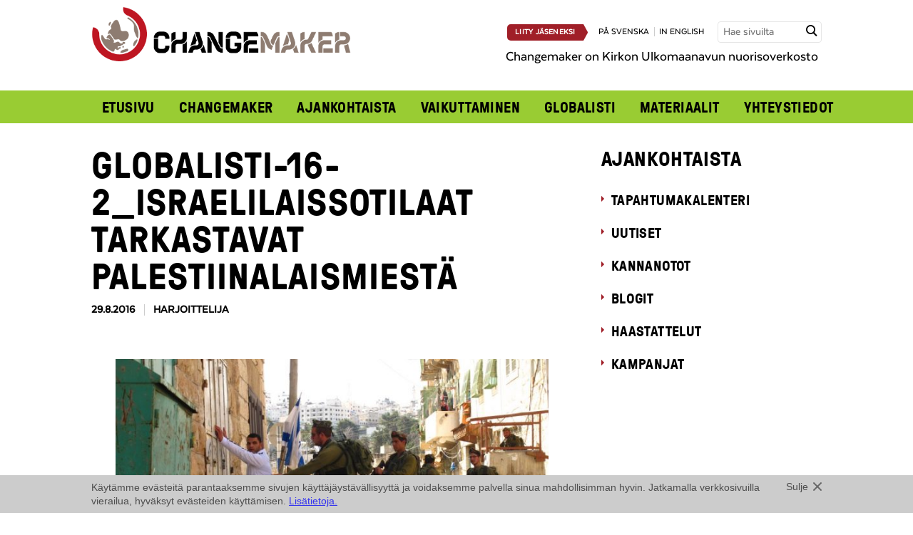

--- FILE ---
content_type: text/html; charset=UTF-8
request_url: https://www.changemaker.fi/ajankohtaista/globalistiartikkeli/muurin-takaa-hebron/globalisti-16-2_israelilaissotilaat-tarkastavat-palestiinalaismiesta/
body_size: 10156
content:

 
<!doctype html>

<!-- HTML5 Boilerplate -->
<!--[if lt IE 7]><html class="no-js lt-ie9 lt-ie8 lt-ie7" lang="fi"> <![endif]-->
<!--[if (IE 7)&!(IEMobile)]><html class="no-js lt-ie9 lt-ie8" lang="fi"><![endif]-->
<!--[if (IE 8)&!(IEMobile)]><html class="no-js lt-ie9" lang="fi"><![endif]-->
<!--[if gt IE 8]><!--> <html class="no-js" lang="fi"><!--<![endif]-->

<head>

<meta charset="UTF-8">

<title>globalisti-16-2_israelilaissotilaat tarkastavat palestiinalaismiestä - Changemaker</title>

<meta name="viewport" content="width=device-width, initial-scale=1.0">


<link rel="stylesheet" href="https://www.changemaker.fi/wp-content/themes/changemaker/assets/css/style.css?ver=2025-05-22">
<!--[if gt IE 8]><!--><link rel="stylesheet" href="https://www.changemaker.fi/wp-content/themes/changemaker/assets/css/icons.css"><!--<![endif]-->

<!--[if lte IE 8]>
<link rel="stylesheet" href="https://www.changemaker.fi/wp-content/themes/changemaker/assets/css/ie.css">
<![endif]-->



<script src="https://www.changemaker.fi/wp-content/themes/changemaker/assets/js/vendor/modernizr-2.5.3-min.js"></script>

<!--[if (lt IE 9) & (!IEMobile)]>
<script src="https://www.changemaker.fi/wp-content/themes/changemaker/assets/js/vendor/ie/nwmatcher-min.js"></script>
<script src="https://www.changemaker.fi/wp-content/themes/changemaker/assets/js/vendor/ie/selectivizr-min.js"></script>
<![endif]-->



<link rel="icon" type="image/png" href="/favicon.png">


<meta name='robots' content='index, follow, max-image-preview:large, max-snippet:-1, max-video-preview:-1' />
<link rel="alternate" hreflang="fi" href="https://www.changemaker.fi/ajankohtaista/globalistiartikkeli/muurin-takaa-hebron/globalisti-16-2_israelilaissotilaat-tarkastavat-palestiinalaismiesta/" />
<link rel="alternate" hreflang="en-us" href="https://www.changemaker.fi/en/globalisti-16-2_israelilaissotilaat-tarkastavat-palestiinalaismiesta/" />
<link rel="alternate" hreflang="sv-se" href="https://www.changemaker.fi/sv/globalisti-16-2_israelilaissotilaat-tarkastavat-palestiinalaismiesta/" />
<link rel="alternate" hreflang="x-default" href="https://www.changemaker.fi/ajankohtaista/globalistiartikkeli/muurin-takaa-hebron/globalisti-16-2_israelilaissotilaat-tarkastavat-palestiinalaismiesta/" />

	<!-- This site is optimized with the Yoast SEO plugin v26.5 - https://yoast.com/wordpress/plugins/seo/ -->
	<link rel="canonical" href="https://www.changemaker.fi/ajankohtaista/globalistiartikkeli/muurin-takaa-hebron/globalisti-16-2_israelilaissotilaat-tarkastavat-palestiinalaismiesta/" />
	<meta property="og:locale" content="fi_FI" />
	<meta property="og:type" content="article" />
	<meta property="og:title" content="globalisti-16-2_israelilaissotilaat tarkastavat palestiinalaismiestä - Changemaker" />
	<meta property="og:url" content="https://www.changemaker.fi/ajankohtaista/globalistiartikkeli/muurin-takaa-hebron/globalisti-16-2_israelilaissotilaat-tarkastavat-palestiinalaismiesta/" />
	<meta property="og:site_name" content="Changemaker" />
	<meta property="article:modified_time" content="2016-08-29T07:23:34+00:00" />
	<meta property="og:image" content="https://www.changemaker.fi/ajankohtaista/globalistiartikkeli/muurin-takaa-hebron/globalisti-16-2_israelilaissotilaat-tarkastavat-palestiinalaismiesta" />
	<meta property="og:image:width" content="1024" />
	<meta property="og:image:height" content="577" />
	<meta property="og:image:type" content="image/jpeg" />
	<script type="application/ld+json" class="yoast-schema-graph">{"@context":"https://schema.org","@graph":[{"@type":"WebPage","@id":"https://www.changemaker.fi/ajankohtaista/globalistiartikkeli/muurin-takaa-hebron/globalisti-16-2_israelilaissotilaat-tarkastavat-palestiinalaismiesta/","url":"https://www.changemaker.fi/ajankohtaista/globalistiartikkeli/muurin-takaa-hebron/globalisti-16-2_israelilaissotilaat-tarkastavat-palestiinalaismiesta/","name":"globalisti-16-2_israelilaissotilaat tarkastavat palestiinalaismiestä - Changemaker","isPartOf":{"@id":"https://www.changemaker.fi/#website"},"primaryImageOfPage":{"@id":"https://www.changemaker.fi/ajankohtaista/globalistiartikkeli/muurin-takaa-hebron/globalisti-16-2_israelilaissotilaat-tarkastavat-palestiinalaismiesta/#primaryimage"},"image":{"@id":"https://www.changemaker.fi/ajankohtaista/globalistiartikkeli/muurin-takaa-hebron/globalisti-16-2_israelilaissotilaat-tarkastavat-palestiinalaismiesta/#primaryimage"},"thumbnailUrl":"https://www.changemaker.fi/wp-content/uploads/globalisti-16-2_israelilaissotilaat-tarkastavat-palestiinalaismiestä.jpg","datePublished":"2016-08-29T07:22:52+00:00","dateModified":"2016-08-29T07:23:34+00:00","breadcrumb":{"@id":"https://www.changemaker.fi/ajankohtaista/globalistiartikkeli/muurin-takaa-hebron/globalisti-16-2_israelilaissotilaat-tarkastavat-palestiinalaismiesta/#breadcrumb"},"inLanguage":"fi","potentialAction":[{"@type":"ReadAction","target":["https://www.changemaker.fi/ajankohtaista/globalistiartikkeli/muurin-takaa-hebron/globalisti-16-2_israelilaissotilaat-tarkastavat-palestiinalaismiesta/"]}]},{"@type":"ImageObject","inLanguage":"fi","@id":"https://www.changemaker.fi/ajankohtaista/globalistiartikkeli/muurin-takaa-hebron/globalisti-16-2_israelilaissotilaat-tarkastavat-palestiinalaismiesta/#primaryimage","url":"https://www.changemaker.fi/wp-content/uploads/globalisti-16-2_israelilaissotilaat-tarkastavat-palestiinalaismiestä.jpg","contentUrl":"https://www.changemaker.fi/wp-content/uploads/globalisti-16-2_israelilaissotilaat-tarkastavat-palestiinalaismiestä.jpg","width":1024,"height":577,"caption":"Israelilaiset tekevät ruumiintarkastusta moskeijaan menevälle palestiinalaismiehelle"},{"@type":"BreadcrumbList","@id":"https://www.changemaker.fi/ajankohtaista/globalistiartikkeli/muurin-takaa-hebron/globalisti-16-2_israelilaissotilaat-tarkastavat-palestiinalaismiesta/#breadcrumb","itemListElement":[{"@type":"ListItem","position":1,"name":"Home","item":"https://www.changemaker.fi/"},{"@type":"ListItem","position":2,"name":"Muurin takaa: Hebron","item":"https://www.changemaker.fi/ajankohtaista/globalistiartikkeli/muurin-takaa-hebron/"},{"@type":"ListItem","position":3,"name":"globalisti-16-2_israelilaissotilaat tarkastavat palestiinalaismiestä"}]},{"@type":"WebSite","@id":"https://www.changemaker.fi/#website","url":"https://www.changemaker.fi/","name":"Changemaker","description":"","potentialAction":[{"@type":"SearchAction","target":{"@type":"EntryPoint","urlTemplate":"https://www.changemaker.fi/?s={search_term_string}"},"query-input":{"@type":"PropertyValueSpecification","valueRequired":true,"valueName":"search_term_string"}}],"inLanguage":"fi"}]}</script>
	<!-- / Yoast SEO plugin. -->


<link rel="alternate" title="oEmbed (JSON)" type="application/json+oembed" href="https://www.changemaker.fi/wp-json/oembed/1.0/embed?url=https%3A%2F%2Fwww.changemaker.fi%2Fajankohtaista%2Fglobalistiartikkeli%2Fmuurin-takaa-hebron%2Fglobalisti-16-2_israelilaissotilaat-tarkastavat-palestiinalaismiesta%2F" />
<link rel="alternate" title="oEmbed (XML)" type="text/xml+oembed" href="https://www.changemaker.fi/wp-json/oembed/1.0/embed?url=https%3A%2F%2Fwww.changemaker.fi%2Fajankohtaista%2Fglobalistiartikkeli%2Fmuurin-takaa-hebron%2Fglobalisti-16-2_israelilaissotilaat-tarkastavat-palestiinalaismiesta%2F&#038;format=xml" />
<style id='wp-img-auto-sizes-contain-inline-css' type='text/css'>
img:is([sizes=auto i],[sizes^="auto," i]){contain-intrinsic-size:3000px 1500px}
/*# sourceURL=wp-img-auto-sizes-contain-inline-css */
</style>
<style id='wp-emoji-styles-inline-css' type='text/css'>

	img.wp-smiley, img.emoji {
		display: inline !important;
		border: none !important;
		box-shadow: none !important;
		height: 1em !important;
		width: 1em !important;
		margin: 0 0.07em !important;
		vertical-align: -0.1em !important;
		background: none !important;
		padding: 0 !important;
	}
/*# sourceURL=wp-emoji-styles-inline-css */
</style>
<link rel='stylesheet' id='wp-block-library-css' href='https://www.changemaker.fi/wp-includes/css/dist/block-library/style.min.css?ver=6.9' type='text/css' media='all' />
<style id='global-styles-inline-css' type='text/css'>
:root{--wp--preset--aspect-ratio--square: 1;--wp--preset--aspect-ratio--4-3: 4/3;--wp--preset--aspect-ratio--3-4: 3/4;--wp--preset--aspect-ratio--3-2: 3/2;--wp--preset--aspect-ratio--2-3: 2/3;--wp--preset--aspect-ratio--16-9: 16/9;--wp--preset--aspect-ratio--9-16: 9/16;--wp--preset--color--black: #000000;--wp--preset--color--cyan-bluish-gray: #abb8c3;--wp--preset--color--white: #ffffff;--wp--preset--color--pale-pink: #f78da7;--wp--preset--color--vivid-red: #cf2e2e;--wp--preset--color--luminous-vivid-orange: #ff6900;--wp--preset--color--luminous-vivid-amber: #fcb900;--wp--preset--color--light-green-cyan: #7bdcb5;--wp--preset--color--vivid-green-cyan: #00d084;--wp--preset--color--pale-cyan-blue: #8ed1fc;--wp--preset--color--vivid-cyan-blue: #0693e3;--wp--preset--color--vivid-purple: #9b51e0;--wp--preset--gradient--vivid-cyan-blue-to-vivid-purple: linear-gradient(135deg,rgb(6,147,227) 0%,rgb(155,81,224) 100%);--wp--preset--gradient--light-green-cyan-to-vivid-green-cyan: linear-gradient(135deg,rgb(122,220,180) 0%,rgb(0,208,130) 100%);--wp--preset--gradient--luminous-vivid-amber-to-luminous-vivid-orange: linear-gradient(135deg,rgb(252,185,0) 0%,rgb(255,105,0) 100%);--wp--preset--gradient--luminous-vivid-orange-to-vivid-red: linear-gradient(135deg,rgb(255,105,0) 0%,rgb(207,46,46) 100%);--wp--preset--gradient--very-light-gray-to-cyan-bluish-gray: linear-gradient(135deg,rgb(238,238,238) 0%,rgb(169,184,195) 100%);--wp--preset--gradient--cool-to-warm-spectrum: linear-gradient(135deg,rgb(74,234,220) 0%,rgb(151,120,209) 20%,rgb(207,42,186) 40%,rgb(238,44,130) 60%,rgb(251,105,98) 80%,rgb(254,248,76) 100%);--wp--preset--gradient--blush-light-purple: linear-gradient(135deg,rgb(255,206,236) 0%,rgb(152,150,240) 100%);--wp--preset--gradient--blush-bordeaux: linear-gradient(135deg,rgb(254,205,165) 0%,rgb(254,45,45) 50%,rgb(107,0,62) 100%);--wp--preset--gradient--luminous-dusk: linear-gradient(135deg,rgb(255,203,112) 0%,rgb(199,81,192) 50%,rgb(65,88,208) 100%);--wp--preset--gradient--pale-ocean: linear-gradient(135deg,rgb(255,245,203) 0%,rgb(182,227,212) 50%,rgb(51,167,181) 100%);--wp--preset--gradient--electric-grass: linear-gradient(135deg,rgb(202,248,128) 0%,rgb(113,206,126) 100%);--wp--preset--gradient--midnight: linear-gradient(135deg,rgb(2,3,129) 0%,rgb(40,116,252) 100%);--wp--preset--font-size--small: 13px;--wp--preset--font-size--medium: 20px;--wp--preset--font-size--large: 36px;--wp--preset--font-size--x-large: 42px;--wp--preset--spacing--20: 0.44rem;--wp--preset--spacing--30: 0.67rem;--wp--preset--spacing--40: 1rem;--wp--preset--spacing--50: 1.5rem;--wp--preset--spacing--60: 2.25rem;--wp--preset--spacing--70: 3.38rem;--wp--preset--spacing--80: 5.06rem;--wp--preset--shadow--natural: 6px 6px 9px rgba(0, 0, 0, 0.2);--wp--preset--shadow--deep: 12px 12px 50px rgba(0, 0, 0, 0.4);--wp--preset--shadow--sharp: 6px 6px 0px rgba(0, 0, 0, 0.2);--wp--preset--shadow--outlined: 6px 6px 0px -3px rgb(255, 255, 255), 6px 6px rgb(0, 0, 0);--wp--preset--shadow--crisp: 6px 6px 0px rgb(0, 0, 0);}:where(.is-layout-flex){gap: 0.5em;}:where(.is-layout-grid){gap: 0.5em;}body .is-layout-flex{display: flex;}.is-layout-flex{flex-wrap: wrap;align-items: center;}.is-layout-flex > :is(*, div){margin: 0;}body .is-layout-grid{display: grid;}.is-layout-grid > :is(*, div){margin: 0;}:where(.wp-block-columns.is-layout-flex){gap: 2em;}:where(.wp-block-columns.is-layout-grid){gap: 2em;}:where(.wp-block-post-template.is-layout-flex){gap: 1.25em;}:where(.wp-block-post-template.is-layout-grid){gap: 1.25em;}.has-black-color{color: var(--wp--preset--color--black) !important;}.has-cyan-bluish-gray-color{color: var(--wp--preset--color--cyan-bluish-gray) !important;}.has-white-color{color: var(--wp--preset--color--white) !important;}.has-pale-pink-color{color: var(--wp--preset--color--pale-pink) !important;}.has-vivid-red-color{color: var(--wp--preset--color--vivid-red) !important;}.has-luminous-vivid-orange-color{color: var(--wp--preset--color--luminous-vivid-orange) !important;}.has-luminous-vivid-amber-color{color: var(--wp--preset--color--luminous-vivid-amber) !important;}.has-light-green-cyan-color{color: var(--wp--preset--color--light-green-cyan) !important;}.has-vivid-green-cyan-color{color: var(--wp--preset--color--vivid-green-cyan) !important;}.has-pale-cyan-blue-color{color: var(--wp--preset--color--pale-cyan-blue) !important;}.has-vivid-cyan-blue-color{color: var(--wp--preset--color--vivid-cyan-blue) !important;}.has-vivid-purple-color{color: var(--wp--preset--color--vivid-purple) !important;}.has-black-background-color{background-color: var(--wp--preset--color--black) !important;}.has-cyan-bluish-gray-background-color{background-color: var(--wp--preset--color--cyan-bluish-gray) !important;}.has-white-background-color{background-color: var(--wp--preset--color--white) !important;}.has-pale-pink-background-color{background-color: var(--wp--preset--color--pale-pink) !important;}.has-vivid-red-background-color{background-color: var(--wp--preset--color--vivid-red) !important;}.has-luminous-vivid-orange-background-color{background-color: var(--wp--preset--color--luminous-vivid-orange) !important;}.has-luminous-vivid-amber-background-color{background-color: var(--wp--preset--color--luminous-vivid-amber) !important;}.has-light-green-cyan-background-color{background-color: var(--wp--preset--color--light-green-cyan) !important;}.has-vivid-green-cyan-background-color{background-color: var(--wp--preset--color--vivid-green-cyan) !important;}.has-pale-cyan-blue-background-color{background-color: var(--wp--preset--color--pale-cyan-blue) !important;}.has-vivid-cyan-blue-background-color{background-color: var(--wp--preset--color--vivid-cyan-blue) !important;}.has-vivid-purple-background-color{background-color: var(--wp--preset--color--vivid-purple) !important;}.has-black-border-color{border-color: var(--wp--preset--color--black) !important;}.has-cyan-bluish-gray-border-color{border-color: var(--wp--preset--color--cyan-bluish-gray) !important;}.has-white-border-color{border-color: var(--wp--preset--color--white) !important;}.has-pale-pink-border-color{border-color: var(--wp--preset--color--pale-pink) !important;}.has-vivid-red-border-color{border-color: var(--wp--preset--color--vivid-red) !important;}.has-luminous-vivid-orange-border-color{border-color: var(--wp--preset--color--luminous-vivid-orange) !important;}.has-luminous-vivid-amber-border-color{border-color: var(--wp--preset--color--luminous-vivid-amber) !important;}.has-light-green-cyan-border-color{border-color: var(--wp--preset--color--light-green-cyan) !important;}.has-vivid-green-cyan-border-color{border-color: var(--wp--preset--color--vivid-green-cyan) !important;}.has-pale-cyan-blue-border-color{border-color: var(--wp--preset--color--pale-cyan-blue) !important;}.has-vivid-cyan-blue-border-color{border-color: var(--wp--preset--color--vivid-cyan-blue) !important;}.has-vivid-purple-border-color{border-color: var(--wp--preset--color--vivid-purple) !important;}.has-vivid-cyan-blue-to-vivid-purple-gradient-background{background: var(--wp--preset--gradient--vivid-cyan-blue-to-vivid-purple) !important;}.has-light-green-cyan-to-vivid-green-cyan-gradient-background{background: var(--wp--preset--gradient--light-green-cyan-to-vivid-green-cyan) !important;}.has-luminous-vivid-amber-to-luminous-vivid-orange-gradient-background{background: var(--wp--preset--gradient--luminous-vivid-amber-to-luminous-vivid-orange) !important;}.has-luminous-vivid-orange-to-vivid-red-gradient-background{background: var(--wp--preset--gradient--luminous-vivid-orange-to-vivid-red) !important;}.has-very-light-gray-to-cyan-bluish-gray-gradient-background{background: var(--wp--preset--gradient--very-light-gray-to-cyan-bluish-gray) !important;}.has-cool-to-warm-spectrum-gradient-background{background: var(--wp--preset--gradient--cool-to-warm-spectrum) !important;}.has-blush-light-purple-gradient-background{background: var(--wp--preset--gradient--blush-light-purple) !important;}.has-blush-bordeaux-gradient-background{background: var(--wp--preset--gradient--blush-bordeaux) !important;}.has-luminous-dusk-gradient-background{background: var(--wp--preset--gradient--luminous-dusk) !important;}.has-pale-ocean-gradient-background{background: var(--wp--preset--gradient--pale-ocean) !important;}.has-electric-grass-gradient-background{background: var(--wp--preset--gradient--electric-grass) !important;}.has-midnight-gradient-background{background: var(--wp--preset--gradient--midnight) !important;}.has-small-font-size{font-size: var(--wp--preset--font-size--small) !important;}.has-medium-font-size{font-size: var(--wp--preset--font-size--medium) !important;}.has-large-font-size{font-size: var(--wp--preset--font-size--large) !important;}.has-x-large-font-size{font-size: var(--wp--preset--font-size--x-large) !important;}
/*# sourceURL=global-styles-inline-css */
</style>

<style id='classic-theme-styles-inline-css' type='text/css'>
/*! This file is auto-generated */
.wp-block-button__link{color:#fff;background-color:#32373c;border-radius:9999px;box-shadow:none;text-decoration:none;padding:calc(.667em + 2px) calc(1.333em + 2px);font-size:1.125em}.wp-block-file__button{background:#32373c;color:#fff;text-decoration:none}
/*# sourceURL=/wp-includes/css/classic-themes.min.css */
</style>
<script type="text/javascript" src="https://www.changemaker.fi/wp-content/plugins/sitepress-multilingual-cms/templates/language-switchers/legacy-dropdown/script.min.js?ver=1" id="wpml-legacy-dropdown-0-js"></script>
<link rel="https://api.w.org/" href="https://www.changemaker.fi/wp-json/" /><link rel="alternate" title="JSON" type="application/json" href="https://www.changemaker.fi/wp-json/wp/v2/media/6931" />
<link rel='shortlink' href='https://www.changemaker.fi/?p=6931' />
<meta name="generator" content="WPML ver:4.8.6 stt:1,18,52;" />


</head>


<body class="attachment wp-singular attachment-template-default single single-attachment postid-6931 attachmentid-6931 attachment-jpeg wp-theme-changemaker">

<script>(function() {
  var _fbq = window._fbq || (window._fbq = []);
  if (!_fbq.loaded) {
    var fbds = document.createElement('script');
    fbds.async = true;
    fbds.src = '//connect.facebook.net/en_US/fbds.js';
    var s = document.getElementsByTagName('script')[0];
    s.parentNode.insertBefore(fbds, s);
    _fbq.loaded = true;
  }
  _fbq.push(['addPixelId', '443578109116602']);
})();
window._fbq = window._fbq || [];
window._fbq.push(['track', 'PixelInitialized', {}]);
</script>
<noscript><img height="1" width="1" alt="FB" style="display:none" src="https://www.facebook.com/tr?id=443578109116602&amp;ev=PixelInitialized" /></noscript>

<!-- Facebook Pixel Code -->
<script>
!function(f,b,e,v,n,t,s)
{if(f.fbq)return;n=f.fbq=function()
{n.callMethod? n.callMethod.apply(n,arguments):n.queue.push(arguments)}
;
if(!f._fbq)f._fbq=n;n.push=n;n.loaded=!0;n.version='2.0';
n.queue=[];t=b.createElement(e);t.async=!0;
t.src=v;s=b.getElementsByTagName(e)[0];
s.parentNode.insertBefore(t,s)}(window,document,'script',
'https://connect.facebook.net/en_US/fbevents.js');
fbq('init', '1833452783599667'); 
fbq('track', 'PageView');
</script>
<noscript>
<img height="1" alt="" width="1" src="https://www.facebook.com/tr?id=1833452783599667&ev=PageView&noscript=1"/>
</noscript>
<!-- End Facebook Pixel Code -->

<div id="fb-root"></div>
<script>(function(d, s, id) {
  var js, fjs = d.getElementsByTagName(s)[0];
  if (d.getElementById(id)) return;
  js = d.createElement(s); js.id = id;
  js.src = "//connect.facebook.net/fi_FI/all.js#xfbml=1";
  fjs.parentNode.insertBefore(js, fjs);
}(document, 'script', 'facebook-jssdk'));</script>

<div class="l-wrap">
    <header class="header-wrap" role="banner">
        
<div id="header-wrap" class="l-constrained header-wrap-inner not-frontpage">
	<div class="header-top" id="header-top">
		<div class="header-top__left">
			<a href="https://www.changemaker.fi"><img src="https://www.changemaker.fi/wp-content/uploads/Changemaker_logo.png" alt="Changemaker" /></a>
		</div>
		
		<div class="header-top__right">
			<span class="uppercase lang-nav">
								<a href="https://www.changemaker.fi/changemaker/liity-jaseneksi/" class="button button--primary button--medium button--medium-arrow button--join">Liity jäseneksi</a>
								<a href="https://www.changemaker.fi/sv/globalisti-16-2_israelilaissotilaat-tarkastavat-palestiinalaismiesta/">på svenska</a><a href="https://www.changemaker.fi/en/globalisti-16-2_israelilaissotilaat-tarkastavat-palestiinalaismiesta/">in english</a>			</span>
			<form method="get" class="searchform" action="https://www.changemaker.fi/">
	<label for="search" class="hidden">Hae sivuilta</label>
    <input id="search" class="input--search field" type="text" name="s" placeholder="Hae sivuilta" title="Hae sivuilta" />
    <input type="submit" class="submit hidden" name="submit" value="Hae sivuilta" />
    <span class="input-button"><span class="icon-search"></span></span>
</form>
						<p class="header__frontpage-description">Changemaker on Kirkon Ulkomaanavun nuorisoverkosto</p>
		</div>	
		
		<nav role="navigation" id="main-nav">
			<a href="#" id="main-nav-open" aria-label="Avaa menu" class="icon-menu"></a>
			<ul id="menu-main" class="nav nav-row"><li id="menu-item-485" class="menu-item menu-item-type-post_type menu-item-object-page menu-item-home menu-item-485"><a href="https://www.changemaker.fi/">Etusivu</a></li>
<li id="menu-item-1104" class="menu-item menu-item-type-post_type menu-item-object-page menu-item-has-children menu-item-1104"><a href="https://www.changemaker.fi/changemaker/">Changemaker</a>
<ul class="sub-menu">
	<li id="menu-item-488" class="menu-item menu-item-type-post_type menu-item-object-page menu-item-488"><a href="https://www.changemaker.fi/changemaker/mukaan-toimintaan/">Mukaan toimintaan</a></li>
	<li id="menu-item-16866" class="menu-item menu-item-type-post_type menu-item-object-page menu-item-16866"><a href="https://www.changemaker.fi/changemaker/jasenille/">Jäsenille</a></li>
	<li id="menu-item-489" class="menu-item menu-item-type-post_type menu-item-object-page menu-item-489"><a href="https://www.changemaker.fi/changemaker/liity-jaseneksi/">Liity jäseneksi</a></li>
	<li id="menu-item-490" class="menu-item menu-item-type-post_type menu-item-object-page menu-item-490"><a href="https://www.changemaker.fi/changemaker/sahkopostilistat/">Uutiskirje ja sähköpostilistat</a></li>
	<li id="menu-item-17584" class="menu-item menu-item-type-post_type menu-item-object-page menu-item-17584"><a href="https://www.changemaker.fi/changemaker/changementor/">Changementor</a></li>
</ul>
</li>
<li id="menu-item-501" class="menu-item menu-item-type-post_type menu-item-object-page current_page_parent menu-item-has-children menu-item-501"><a href="https://www.changemaker.fi/ajankohtaista/">Ajankohtaista</a>
<ul class="sub-menu">
	<li id="menu-item-507" class="menu-item menu-item-type-post_type menu-item-object-page menu-item-507"><a href="https://www.changemaker.fi/ajankohtaista/tapahtumakalenteri/">Tapahtumakalenteri</a></li>
	<li id="menu-item-503" class="menu-item menu-item-type-post_type menu-item-object-page menu-item-503"><a href="https://www.changemaker.fi/ajankohtaista/uutiset/">Uutiset</a></li>
	<li id="menu-item-506" class="menu-item menu-item-type-post_type menu-item-object-page menu-item-506"><a href="https://www.changemaker.fi/ajankohtaista/kannanotot/">Kannanotot</a></li>
	<li id="menu-item-504" class="menu-item menu-item-type-post_type menu-item-object-page menu-item-504"><a href="https://www.changemaker.fi/ajankohtaista/blogit/">Blogit</a></li>
	<li id="menu-item-505" class="menu-item menu-item-type-post_type menu-item-object-page menu-item-505"><a href="https://www.changemaker.fi/ajankohtaista/haastattelut/">Haastattelut</a></li>
	<li id="menu-item-502" class="menu-item menu-item-type-post_type menu-item-object-page menu-item-502"><a href="https://www.changemaker.fi/?page_id=380">Kuva-arkisto</a></li>
</ul>
</li>
<li id="menu-item-20581" class="menu-item menu-item-type-post_type menu-item-object-page menu-item-has-children menu-item-20581"><a href="https://www.changemaker.fi/vaikuttaminen/">Vaikuttaminen</a>
<ul class="sub-menu">
	<li id="menu-item-16871" class="menu-item menu-item-type-post_type menu-item-object-page menu-item-16871"><a href="https://www.changemaker.fi/ajankohtaista/kampanjat/">Aiemmat kampanjat</a></li>
</ul>
</li>
<li id="menu-item-499" class="menu-item menu-item-type-post_type menu-item-object-page menu-item-has-children menu-item-499"><a href="https://www.changemaker.fi/globalisti/">Globalisti</a>
<ul class="sub-menu">
	<li id="menu-item-16881" class="menu-item menu-item-type-post_type menu-item-object-page menu-item-16881"><a href="https://www.changemaker.fi/globalisti/globalistit/">Globalisti-lehdet</a></li>
	<li id="menu-item-6025" class="menu-item menu-item-type-post_type menu-item-object-page menu-item-6025"><a href="https://www.changemaker.fi/globalisti/globalistiartikkelit/">Juttuja Globalistista</a></li>
</ul>
</li>
<li id="menu-item-508" class="menu-item menu-item-type-post_type menu-item-object-page menu-item-has-children menu-item-508"><a href="https://www.changemaker.fi/materiaalit/">Materiaalit</a>
<ul class="sub-menu">
	<li id="menu-item-5439" class="menu-item menu-item-type-post_type menu-item-object-page menu-item-5439"><a href="https://www.changemaker.fi/materiaalit/changemakerin-logot-ja-kuvat/">Logot ja kuvat</a></li>
	<li id="menu-item-1105" class="menu-item menu-item-type-post_type menu-item-object-page menu-item-1105"><a href="https://www.changemaker.fi/materiaalit/asiakirjat/">Asiakirjat</a></li>
</ul>
</li>
<li id="menu-item-511" class="menu-item menu-item-type-post_type menu-item-object-page menu-item-511"><a href="https://www.changemaker.fi/yhteystiedot/">Yhteystiedot</a></li>
</ul>		</nav><!-- end generic navi -->
		
	</div>
	
	<div class="header-bottom">
			</div>

</div><!-- end content -->

<script>
	// main nagivation toggle
	var mainNav = document.getElementById('main-nav');
	var mainNavToggle = document.getElementById('main-nav-open');
	var headerWrap = document.getElementById('header-wrap');
    

	if (mainNavToggle.addEventListener) {
		mainNavToggle.addEventListener('click', toggleMainMenu, false);
	}
	
	function toggleMainMenu() {
		if ( !mainNav.className.match(/(?:^|\s)nav-open(?!\S)/) ) {
			mainNav.className = 'nav-open';
			headerWrap.className += ' header-top--open';
		} else {
			mainNav.className = '';
			headerWrap.className = headerWrap.className.replace(/\bheader-top--open\b/,'');
		}
	}
	
	// subnavigation toggle
	if ( document.getElementsByClassName ) {
		var itemsWithSubmenu = document.getElementsByClassName('menu-item-has-children');
		
		for (var i=0; i<itemsWithSubmenu.length; i++) {
			itemsWithSubmenu[i].addEventListener('click', function(e) {
				if (e.target === this) {
					toggleSubMenu(this);
				}
			}, false);
		}
	}
	
	function toggleSubMenu(item) {
		if ( !item.className.match(/(?:^|\s)nav-open(?!\S)/) ) {
			item.className += ' nav-open';
			item.className = item.className.replace(/\bnav-closed\b/,'');
		} else {
			item.className += ' nav-closed';
			item.className = item.className.replace(/\bnav-open\b/,'');
		}
	}
</script>
    </header><!-- end banner -->
    
    
	<div class="l-constrained">

		<div role="main" class="l-main l-include-sidebar">
		
						
				    

					<article class="post-6931 attachment type-attachment status-inherit hentry">					
						<h1>globalisti-16-2_israelilaissotilaat tarkastavat palestiinalaismiestä</h1>
						<div class="post-info">
															<time datetime="2016-08-29T10:22:52+03:00">29.8.2016</time>
								Harjoittelija													
						</div>
						
																	
						<div class="article-container">				            
				            <p class="attachment"><a href='https://www.changemaker.fi/wp-content/uploads/globalisti-16-2_israelilaissotilaat-tarkastavat-palestiinalaismiestä.jpg'><img fetchpriority="high" decoding="async" width="675" height="380" src="https://www.changemaker.fi/wp-content/uploads/globalisti-16-2_israelilaissotilaat-tarkastavat-palestiinalaismiestä-675x380.jpg" class="attachment-medium size-medium" alt="Israelilaiset tekevät ruumiintarkastusta moskeijaan menevälle palestiinalaismiehelle" srcset="https://www.changemaker.fi/wp-content/uploads/globalisti-16-2_israelilaissotilaat-tarkastavat-palestiinalaismiestä-675x380.jpg 675w, https://www.changemaker.fi/wp-content/uploads/globalisti-16-2_israelilaissotilaat-tarkastavat-palestiinalaismiestä-238x134.jpg 238w, https://www.changemaker.fi/wp-content/uploads/globalisti-16-2_israelilaissotilaat-tarkastavat-palestiinalaismiestä-768x433.jpg 768w, https://www.changemaker.fi/wp-content/uploads/globalisti-16-2_israelilaissotilaat-tarkastavat-palestiinalaismiestä.jpg 1024w, https://www.changemaker.fi/wp-content/uploads/globalisti-16-2_israelilaissotilaat-tarkastavat-palestiinalaismiestä-360x203.jpg 360w" sizes="(max-width: 675px) 100vw, 675px" /></a></p>
				            
				            				            
						</div>
						
						
<div class="top-margin-small bottom-margin">
		<div class="fb-share-button" data-href="https://www.changemaker.fi/ajankohtaista/globalistiartikkeli/muurin-takaa-hebron/globalisti-16-2_israelilaissotilaat-tarkastavat-palestiinalaismiesta/" data-layout="button_count"></div>
	    	
    <a href="https://twitter.com/share" class="twitter-share-button" data-url="https://www.changemaker.fi/ajankohtaista/globalistiartikkeli/muurin-takaa-hebron/globalisti-16-2_israelilaissotilaat-tarkastavat-palestiinalaismiesta/" data-lang="fi" data-text="globalisti-16-2_israelilaissotilaat tarkastavat palestiinalaismiestä">Twiittaa</a>
	    		
	<script>!function(d,s,id){var js,fjs=d.getElementsByTagName(s)[0],p=/^http:/.test(d.location)?'http':'https';if(!d.getElementById(id)){js=d.createElement(s);js.id=id;js.src=p+'://platform.twitter.com/widgets.js';fjs.parentNode.insertBefore(js,fjs);}}(document, 'script', 'twitter-wjs');</script>
</div>					
					</article>
		
								
					
		</div><!-- end main -->

		<nav class="l-complementary">
			
    <h2><a href="https://www.changemaker.fi/ajankohtaista/">Ajankohtaista</a></h2>

    <ul id="nav_sub" class="nav nav-arrow nav-vertical">
        <li class='list-mainitem'><a href='/ajankohtaista/tapahtumakalenteri'>Tapahtumakalenteri</a></li><li class='list-mainitem'><a href='/ajankohtaista/uutiset'>Uutiset</a></li><li class='list-mainitem'><a href='/ajankohtaista/kannanotot'>Kannanotot</a></li><li class='list-mainitem'><a href='/ajankohtaista/blogit'>Blogit</a></li><li class='list-mainitem'><a href='/ajankohtaista/haastattelut'>Haastattelut</a></li><li class='list-mainitem'><a href='/ajankohtaista/kampanjat'>Kampanjat</a></li>
    </ul>




<script>
// vertical subnavigation if not a legacy browser
if ( document.getElementsByClassName ) {
	var itemsWithSubmenu = document.getElementsByClassName('list-subitem');
	var activeArticle = document.querySelector('.list-article.active');
	var activeYear = document.querySelector('.list-subitem.active');
	
	// check where we are (list or single page or yearly archive and do we have months in the nav or not)
	if (activeArticle) {
		var activeMonth = activeArticle.parentNode.parentNode;
		if (activeMonth.className.match(/(?:^|\s)list-month(?!\S)/) ) {
			activeYear = activeMonth.parentNode.parentNode;
		} else {
			activeYear = '';
		}
	} else {
		var activeMonth = '';
	}

	// loop through items with sub items
	for (var i=0; i<itemsWithSubmenu.length; i++) {
		var curItem = itemsWithSubmenu[i];
			
		// close inactive ones
		if (curItem != activeMonth && curItem != activeYear) {
			curItem.className += ' nav-closed';
		}
		
		// add event listener
		curItem.addEventListener('click', function(e) {
			// let's only toggle the one that's clicked
			
			// click on li
			if (this == e.target) {
				toggleVerticalSubMenu(e.target);
			
			// click on li's child node
			} else if (this == e.target.parentNode) {
				toggleVerticalSubMenu(e.target.parentNode);
			}
			
		}, false);
	}
}

// nav toggle
function toggleVerticalSubMenu(item) {
	// close
	if ( !item.className.match(/(?:^|\s)nav-closed(?!\S)/) ) {
		item.className += ' nav-closed';
		item.className = item.className.replace(/\bnav-open\b/,'');
	
	// open
	} else {
		item.className += ' nav-open';
		item.className = item.className.replace(/\bnav-closed\b/,'');
	}
}
</script>
		</nav><!-- end complementary -->
			
	</div><!-- end content -->


<footer role="contentinfo" class="footer-wrap">
    <div class="l-constrained">

        <div class="brand-kua">
            <a href="https://www.kirkonulkomaanapu.fi/"><img src="https://www.changemaker.fi/wp-content/themes/changemaker/assets/img/logo-kua-fi-inverse.svg" alt="Kirkon ulkomaanapu" /></a>
        </div>
        <ul>

	        	            	                <li>	
	                ©2004-2020 Changemaker Finland	                </li>
	            	                <li>	
	                Eteläranta 8 / PL 210, 00131 Helsinki	                </li>
	            	        			<li>
								  <a href="https://www.kirkonulkomaanapu.fi/yksityisyydensuoja/">Tietosuojaseloste</a>
															</li>
	                                <li>
                          <a href="https://www.changemaker.fi/saavutettavuusseloste/">Saavutettavuusseloste</a>
                        </li>
			        </ul>
    </div>
</footer>

</div><!--end wrap -->

<script type="speculationrules">
{"prefetch":[{"source":"document","where":{"and":[{"href_matches":"/*"},{"not":{"href_matches":["/wp-*.php","/wp-admin/*","/wp-content/uploads/*","/wp-content/*","/wp-content/plugins/*","/wp-content/themes/changemaker/*","/*\\?(.+)"]}},{"not":{"selector_matches":"a[rel~=\"nofollow\"]"}},{"not":{"selector_matches":".no-prefetch, .no-prefetch a"}}]},"eagerness":"conservative"}]}
</script>
<script type="text/javascript" src="https://www.changemaker.fi/wp-content/themes/changemaker/assets/js/vendor/jquery-1.10.2.min.js?ver=6.9" id="jquery-js"></script>
<script type="text/javascript" src="https://www.changemaker.fi/wp-content/themes/changemaker/assets/js/vendor/what-input.min.js?ver=6.9" id="what-input-js"></script>
<script id="wp-emoji-settings" type="application/json">
{"baseUrl":"https://s.w.org/images/core/emoji/17.0.2/72x72/","ext":".png","svgUrl":"https://s.w.org/images/core/emoji/17.0.2/svg/","svgExt":".svg","source":{"concatemoji":"https://www.changemaker.fi/wp-includes/js/wp-emoji-release.min.js?ver=6.9"}}
</script>
<script type="module">
/* <![CDATA[ */
/*! This file is auto-generated */
const a=JSON.parse(document.getElementById("wp-emoji-settings").textContent),o=(window._wpemojiSettings=a,"wpEmojiSettingsSupports"),s=["flag","emoji"];function i(e){try{var t={supportTests:e,timestamp:(new Date).valueOf()};sessionStorage.setItem(o,JSON.stringify(t))}catch(e){}}function c(e,t,n){e.clearRect(0,0,e.canvas.width,e.canvas.height),e.fillText(t,0,0);t=new Uint32Array(e.getImageData(0,0,e.canvas.width,e.canvas.height).data);e.clearRect(0,0,e.canvas.width,e.canvas.height),e.fillText(n,0,0);const a=new Uint32Array(e.getImageData(0,0,e.canvas.width,e.canvas.height).data);return t.every((e,t)=>e===a[t])}function p(e,t){e.clearRect(0,0,e.canvas.width,e.canvas.height),e.fillText(t,0,0);var n=e.getImageData(16,16,1,1);for(let e=0;e<n.data.length;e++)if(0!==n.data[e])return!1;return!0}function u(e,t,n,a){switch(t){case"flag":return n(e,"\ud83c\udff3\ufe0f\u200d\u26a7\ufe0f","\ud83c\udff3\ufe0f\u200b\u26a7\ufe0f")?!1:!n(e,"\ud83c\udde8\ud83c\uddf6","\ud83c\udde8\u200b\ud83c\uddf6")&&!n(e,"\ud83c\udff4\udb40\udc67\udb40\udc62\udb40\udc65\udb40\udc6e\udb40\udc67\udb40\udc7f","\ud83c\udff4\u200b\udb40\udc67\u200b\udb40\udc62\u200b\udb40\udc65\u200b\udb40\udc6e\u200b\udb40\udc67\u200b\udb40\udc7f");case"emoji":return!a(e,"\ud83e\u1fac8")}return!1}function f(e,t,n,a){let r;const o=(r="undefined"!=typeof WorkerGlobalScope&&self instanceof WorkerGlobalScope?new OffscreenCanvas(300,150):document.createElement("canvas")).getContext("2d",{willReadFrequently:!0}),s=(o.textBaseline="top",o.font="600 32px Arial",{});return e.forEach(e=>{s[e]=t(o,e,n,a)}),s}function r(e){var t=document.createElement("script");t.src=e,t.defer=!0,document.head.appendChild(t)}a.supports={everything:!0,everythingExceptFlag:!0},new Promise(t=>{let n=function(){try{var e=JSON.parse(sessionStorage.getItem(o));if("object"==typeof e&&"number"==typeof e.timestamp&&(new Date).valueOf()<e.timestamp+604800&&"object"==typeof e.supportTests)return e.supportTests}catch(e){}return null}();if(!n){if("undefined"!=typeof Worker&&"undefined"!=typeof OffscreenCanvas&&"undefined"!=typeof URL&&URL.createObjectURL&&"undefined"!=typeof Blob)try{var e="postMessage("+f.toString()+"("+[JSON.stringify(s),u.toString(),c.toString(),p.toString()].join(",")+"));",a=new Blob([e],{type:"text/javascript"});const r=new Worker(URL.createObjectURL(a),{name:"wpTestEmojiSupports"});return void(r.onmessage=e=>{i(n=e.data),r.terminate(),t(n)})}catch(e){}i(n=f(s,u,c,p))}t(n)}).then(e=>{for(const n in e)a.supports[n]=e[n],a.supports.everything=a.supports.everything&&a.supports[n],"flag"!==n&&(a.supports.everythingExceptFlag=a.supports.everythingExceptFlag&&a.supports[n]);var t;a.supports.everythingExceptFlag=a.supports.everythingExceptFlag&&!a.supports.flag,a.supports.everything||((t=a.source||{}).concatemoji?r(t.concatemoji):t.wpemoji&&t.twemoji&&(r(t.twemoji),r(t.wpemoji)))});
//# sourceURL=https://www.changemaker.fi/wp-includes/js/wp-emoji-loader.min.js
/* ]]> */
</script>

<script src="https://www.kirkonulkomaanapu.fi/kua-cookie-notification.js"></script>

<script>
  (function(i,s,o,g,r,a,m){i['GoogleAnalyticsObject']=r;i[r]=i[r]||function(){
  (i[r].q=i[r].q||[]).push(arguments)},i[r].l=1*new Date();a=s.createElement(o),
  m=s.getElementsByTagName(o)[0];a.async=1;a.src=g;m.parentNode.insertBefore(a,m)
  })(window,document,'script','//www.google-analytics.com/analytics.js','ga');

  ga('create', 'UA-12071387-1', 'changemaker.fi');
  ga('send', 'pageview');

</script>
<!-- FRANTIC SERVER STATUS: OK -->
</body>
</html>



--- FILE ---
content_type: text/css
request_url: https://www.changemaker.fi/wp-content/themes/changemaker/assets/css/icons.css
body_size: 9310
content:
/* From Icomoon
Additions: :before to basic style so that parent element font isn't overwritten */

@font-face {
	font-family: 'changemaker';
	src: url('fonts/changemaker.eot');
}
@font-face {
	font-family: 'changemaker';
	src: url([data-uri]) format('truetype'),
		 url([data-uri]) format('woff');
	font-weight: normal;
	font-style: normal;
}

[class^="icon-"]:before, [class*=" icon-"]:before {
	font-family: 'changemaker';
	speak: none;
	font-style: normal;
	font-weight: normal;
	font-variant: normal;
	text-transform: none;
	line-height: 1;

	/* Better Font Rendering =========== */
	-webkit-font-smoothing: antialiased;
	-moz-osx-font-smoothing: grayscale;
}

.icon-twitter:before {
	content: "\e600";
}
.icon-statement:before {
	content: "\e601";
}
.icon-search:before {
	content: "\e602";
}
.icon-phone:before {
	content: "\e603";
}
.icon-news:before {
	content: "\e604";
}
.icon-menu:before {
	content: "\e605";
}
.icon-mail:before {
	content: "\e606";
}
.icon-magazine:before,
.icon-globalisti:before,
.icon-globalistiartikkeli:before {
	content: "\e607";
}
.icon-location:before {
	content: "\e608";
}
.icon-instagram:before {
	content: "\e611";
}
.icon-facebook:before {
	content: "\e613";
}
.icon-calendar:before,
.icon-event:before {
	content: "\e614";
}
.icon-blog:before,
.icon-post:before {
	content: "\e615";
}
.icon-interview:before {
	content: "\e609";
}
.icon-email:before {
	content: "\e60a";
}
.icon-gallery:before,
.icon-galleria:before {
	content: "\e60b";
	color: black;
}
.icon-arrow-left:before {
	content: "\e60c";
}
.icon-arrow-right:before {
	content: "\e60d";
}


--- FILE ---
content_type: application/javascript
request_url: https://www.kirkonulkomaanapu.fi/kua-cookie-notification.js
body_size: 2955
content:
/*
 * THIS IS A GLOBAL FILE USED BY (AT LEAST) THE FOLLOWING SITES:
 *
 * kirkonulkomaanapu.fi
 * toisenlainenlahja.fi
 * naistenpankki.fi
 * changemaker.fi
 */

/*!
 * JavaScript Cookie v2.1.4
 * https://github.com/js-cookie/js-cookie
 *
 * Copyright 2006, 2015 Klaus Hartl & Fagner Brack
 * Released under the MIT license
 */
!function(e){var n=!1;if("function"==typeof define&&define.amd&&(define(e),n=!0),"object"==typeof exports&&(module.exports=e(),n=!0),!n){var t=window.Cookies,o=window.Cookies=e();o.noConflict=function(){return window.Cookies=t,o}}}(function(){function e(){for(var e=0,n={};e<arguments.length;e++){var t=arguments[e];for(var o in t)n[o]=t[o]}return n}function n(t){function o(n,r,i){var c;if("undefined"!=typeof document){if(arguments.length>1){if(i=e({path:"/"},o.defaults,i),"number"==typeof i.expires){var a=new Date;a.setMilliseconds(a.getMilliseconds()+864e5*i.expires),i.expires=a}i.expires=i.expires?i.expires.toUTCString():"";try{c=JSON.stringify(r),/^[\{\[]/.test(c)&&(r=c)}catch(s){}r=t.write?t.write(r,n):encodeURIComponent(r+"").replace(/%(23|24|26|2B|3A|3C|3E|3D|2F|3F|40|5B|5D|5E|60|7B|7D|7C)/g,decodeURIComponent),n=encodeURIComponent(n+""),n=n.replace(/%(23|24|26|2B|5E|60|7C)/g,decodeURIComponent),n=n.replace(/[\(\)]/g,escape);var f="";for(var u in i)i[u]&&(f+="; "+u,i[u]!==!0&&(f+="="+i[u]));return document.cookie=n+"="+r+f}n||(c={});for(var p=document.cookie?document.cookie.split("; "):[],d=/(%[0-9A-Z]{2})+/g,l=0;l<p.length;l++){var m=p[l].split("="),g=m.slice(1).join("=");'"'===g.charAt(0)&&(g=g.slice(1,-1));try{var C=m[0].replace(d,decodeURIComponent);if(g=t.read?t.read(g,C):t(g,C)||g.replace(d,decodeURIComponent),this.json)try{g=JSON.parse(g)}catch(s){}if(n===C){c=g;break}n||(c[C]=g)}catch(s){}}return c}}return o.set=o,o.get=function(e){return o.call(o,e)},o.getJSON=function(){return o.apply({json:!0},[].slice.call(arguments))},o.defaults={},o.remove=function(n,t){o(n,"",e(t,{expires:-1}))},o.withConverter=n,o}return n(function(){})});

/*
 * Cookie notification
 */

(function( window, document ) {

    var DEFAULT_LANG = 'fi';
    var COOKIE_KEY = 'cookie_notification';
    var COOKIE_NOTIFICATION = false;
    
    var NOTIFICATION_CONTENTS = {
        fi: 'Käytämme evästeitä parantaaksemme sivujen käyttäjäystävällisyyttä ja voidaksemme palvella sinua mahdollisimman hyvin. Jatkamalla verkkosivuilla vierailua, hyväksyt evästeiden käyttämisen. <a href="https://www.kirkonulkomaanapu.fi/yksityisyydensuoja/">Lisätietoja.</a> <button id="cookie-close" class="cookie-close">Sulje</button>',
        
        sv: 'Vi använder oss av cookies för att förbättra användarvänligheten på vår webbsidor och för att kunna betjäna dig på bästa möjliga sätt. Genom att fortsätta ditt besök på våra webbsidor godkänner du användningen av cookies. <a href="https://www.kirkonulkomaanapu.fi/sv/integritetsskyddet/">Mer information.</a> <button id="cookie-close" class="cookie-close">Stäng</button>',
        
        en: 'We use cookies to improve the user-friendliness of our website and ensure you the best service possible. By continuing your visit on this website you accept the use of cookies. <a href="https://www.kirkonulkomaanapu.fi/en/privacy-protection-2/">More information.</a> <button id="cookie-close" class="cookie-close">Close</button>'
    };
    
    var STYLES = '<style>'
    + '.cookie-notification { position: fixed; z-index: 9999; bottom: -1px; left: 0; right: 0; padding: 0.5em; transition: opacity 0.3s linear; background: #ccc; }'
    + '.cookie-notification-hidden { opacity: 0; }'
    + '.cookie-text { position: relative; max-width: 1024px; margin: 0 auto; padding: 30px 0 0; font-family: MalmoSans, Verdana, sans-serif; font-size: 14px; line-height: 1.4em; color: #4d4d4d; }'
    + '@media (min-width: 500px) { .cookie-text { padding: 0 80px 0 0; } }'
    + '.cookie-text > a { color: #33e; }'
    + '.cookie-close { position: absolute; top: 0; right: 0; width: auto; min-width: 0; font-size: 14px; -webkit-appearance: none; appearance: none; cursor: pointer; margin: 0; padding: 0; border: 0; background: transparent; color: #4d4d4d; }'
    + '.cookie-close::after { content: ""; display: inline-block; width: 12px; height: 12px; margin-left: 0.5em; vertical-align: -9%; background: url("[data-uri]") no-repeat center center / contain; }'
    + '</style>';

    function hasSeenBanner() {
        return Cookies.get(COOKIE_KEY) === "true";
    }

    function hideAndDisableCookieBanner() {
        var COOKIE_NOTIFICATION = document.getElementById('cookie-notification');
        
        Cookies.set(COOKIE_KEY, 'true', { expires: 365 });
        
        COOKIE_NOTIFICATION.className += ' cookie-notification-hidden';
        
        setTimeout(function() {
            COOKIE_NOTIFICATION.outerHTML = '';
        }, 300);
    }
    
    
    function init() {
        if (hasSeenBanner()) return;
        
        var content = false;
        var lang = document.documentElement.getAttribute('lang') || DEFAULT_LANG;
        var COOKIE_NOTIFICATION = document.createElement('div');
        
        COOKIE_NOTIFICATION.setAttribute('class', 'cookie-notification');
        COOKIE_NOTIFICATION.setAttribute('id', 'cookie-notification');
        lang = lang.substring(0,2);
        content = NOTIFICATION_CONTENTS[lang] || false;
        
        if (!content) return;
        
        COOKIE_NOTIFICATION.innerHTML = STYLES+'<p class="cookie-text">'+content+'</p>';
        
        document.body.appendChild(COOKIE_NOTIFICATION);
        
        document.getElementById('cookie-close').addEventListener('click', function(e) {
            hideAndDisableCookieBanner();
        });
    }
    
    init();

})( this.window, this.document );


--- FILE ---
content_type: image/svg+xml
request_url: https://www.changemaker.fi/wp-content/themes/changemaker/assets/img/logo-kua-fi-inverse.svg
body_size: 5117
content:
<svg width="195px" height="51px" viewBox="0 0 195 51" xmlns="http://www.w3.org/2000/svg" xmlns:xlink="http://www.w3.org/1999/xlink"><defs><path id="0" d="m0 50.19v-49.822h84.53v49.822h-84.53"/><mask id="1" fill="#fff"><use xlink:href="#0"/></mask></defs><g fill="none" fill-rule="evenodd"><path d="m1.695 33.481c-.356-.127-.745-.261-1.13-.405-.344-.129-.508-.358-.513-.725-.013-.886-.02-1.774-.027-2.661-.003-.344.012-.688.201-.972.338-.508.268-.993-.039-1.498-.272-.445-.235-.896.038-1.321.069-.108.14-.218.194-.336.082-.178.151-.365.233-.57-.161-.573-.324-1.156-.499-1.78.161-.347.42-.681.469-1.057.131-1.024.586-1.741 1.275-2.311.185-.153.335-.37.487-.573.169-.224.208-.51.068-.755-.241-.423-.162-.742.105-1.083.155-.197.096-.368-.094-.393-.171-.023-.349.009-.513-.037-.085-.024-.157-.159-.214-.26-.014-.025.039-.132.082-.168.274-.238.528-.575.839-.678.669-.22 1.064-.78 1.447-1.371.39-.602.658-1.251.577-2.073-.036-.37.25-.615.548-.673 1.265-.244 2.397-.96 3.621-1.346.108-.034.201-.129.304-.19.19-.112.339-.43.284-.678-.059-.264-.167-.514-.217-.779-.04-.213.059-.389.216-.498.098-.067.207-.16.311-.159 1.062.021 1.969-.754 3.03-.739.518.007 1.046.095 1.546-.131.034-.016.05-.118.052-.182.002-.057-.01-.141-.043-.172-.087-.083-.189-.2-.284-.201-.403-.002-.805.049-1.208.047-.167-.001-.336-.078-.503-.128-.165-.049-.238-.313-.162-.486.289-.654.756-1 1.364-1.108.17-.03.346-.039.519-.035.589.015 1.14-.141 1.683-.402.641-.308 1.305-.536 2.02-.48.529.041 1.052-.058 1.527-.303.606-.311 1.229-.312 1.868-.305 1.448.014 2.897.049 4.343.004 1.966-.064 3.945-.065 5.891-.332 2.173-.297 4.378-.357 6.519-.938.167-.045.344-.057.517-.064 2.197-.1 4.383-.342 6.572-.556 1.957-.191 3.923-.266 5.885-.398 1.037-.07 2.072-.175 3.109-.224.924-.044 1.851-.03 2.775-.05.637-.013 1.273-.047 1.91-.065 1.093-.032 2.188-.041 3.27-.248.282-.054.578-.028.867-.013.523.027 1.031-.04 1.549-.141.791-.153 1.58-.208 2.385.194.703.351 1.51.271 2.234.134 1.093-.206 2.187-.093 3.268-.205.064.129.162.24.167.355.013.34-.012.681-.018 1.022-.011.557.165.838.576.782.705-.095 1.388.035 2.068.22.275.076.59.175.786.392.385.424.806.481 1.284.456.871-.045 1.713.141 2.574.366 1.215.318 2.056 1.22 2.899 2.163.15.168.286.537.233.735-.155.566-.307 1.208-.928 1.325-.684.129-1.352.312-1.966.686-.06.036-.058.233-.062.356-.001.039.064.109.106.121.167.045.341.115.506.1.518-.049 1.033-.141 1.551-.195.169-.018.362-.019.509.063.143.08.299.258.338.427.038.161-.028.402-.12.543-.098.148-.267.264-.425.32-.66.235-1.315.486-2.01.594-.627.097-1.246.281-1.859.467-.183.055-.411.17-.375.503.974.331 1.939-.251 2.899-.02-.001.381-.002.699-.003 1.094.501-.016.959-.021 1.417-.046.941-.05 1.023.016 1.32 1.159.051.196.103.396.122.597.025.276-.006.55-.215.729-.606.516-1.233 1.01-1.637 1.775-.051.096-.065.276-.022.37.042.091.18.17.275.17.463.002.925-.036 1.388-.033.228.002.462.04.683.109.088.028.191.169.213.278.021.1-.032.257-.097.337-.256.31-.615.339-.952.428-.46.122-.684.453-.65 1.025.008.133-.001.29-.056.397-.083.162-.192.334-.328.422-.144.093-.331.097-.501.134-.608.132-1.057.48-1.292 1.194-.101.307-.303.566-.453.851-.067.127.053.448.186.521.694.38 1.416.59 2.183.59.403 0 .819.042 1.143.394.071.078.103.218.126.337.008.043-.055.117-.099.157-.044.039-.104.058-.159.073-.169.047-.336.105-.507.13-.73.107-1.22.717-1.786 1.164-.085.067-.15.22-.167.345-.099.695-.44.987-1.021 1.17-.498.158-.978.358-1.501.377-.158.006-.326.286-.267.44.044.112.1.258.183.303.258.139.532.238.84.369.028.828-.168 1.646.091 2.445.093.284-.079.52-.227.727-.326.458-.216.87.097 1.272.079.1.157.208.208.329.084.197.069.389-.078.544-.043.045-.084.09-.13.131-.321.283-.684.534-.779 1.042-.127.678-.133 1.35.197 1.978-.065.32-.34.288-.515.423-.343.269-.439.543-.324 1.044.045.197.136.38.208.573-.114.242-.283.417-.532.437-.583.046-1.14.194-1.674.472-.406.211-.489.461-.257.945.057.119.147.217.204.336.096.197.016.427-.154.466-.226.053-.451.121-.68.147-1.551.181-3.08.563-4.647.61-.286.008-.567.107-.851.166-.227.048-.452.145-.679.143-1.519-.011-2.972.395-4.421.84-.166.052-.338.088-.509.109-.977.116-1.954.24-2.934.334-1.612.155-3.225.3-4.839.425-.53.041-1.042.133-1.476.493-.345.288-.712.384-1.13.411-.979.064-1.955.166-2.929.281-1.493.176-2.985.376-4.476.567-.057.008-.113.03-.171.033-2.255.117-4.466.655-6.725.782-1.668.095-3.32.49-4.978.756-1.259.202-2.517.416-3.775.618-.629.102-1.259.195-1.888.286-.286.041-.574.078-.863.095-1.098.064-2.195.143-3.294.168-1.215.027-2.431-.002-3.647-.004-.585-.001-1.156-.048-1.673-.452-.355-.278-.774-.281-1.179-.291-.583-.013-1.152-.085-1.711-.319-.271-.114-.568-.203-.85-.199-1.269.017-2.357-.659-3.438-1.314-.626-.379-1.252-.714-1.92-.966-.774-.292-1.53-.657-2.292-.994-.163-.072-.352-.12-.477-.25-.698-.723-1.526-1.259-2.134-2.109-.225-.314-.432-.691-.72-.886-.833-.565-1.196-1.69-2.01-2.27-.175-.124-.268-.442-.366-.688-.272-.684-.567-1.36-.776-2.069-.167-.563-.425-.964-.888-1.189-.05-.025-.085-.09-.128-.136-.208-.221-.198-.751.038-.9.401-.256.835-.447 1.215-.737.23-.175.399-.479.235-.92" fill="#fff" mask="url(#1)" transform="translate(0 .34)"/><g fill="#004924"><path d="m94.88 19.16c-.054-.076-.184-.057-.184.057v4.964c0 .209-.165.379-.367.379h-1.824c-.203 0-.367-.17-.367-.379v-12.505c0-.208.165-.379.367-.379h1.824c.202 0 .367.171.367.379v4.358c0 .114.13.133.184.058l3.038-4.604c.056-.076.13-.19.407-.19h1.859c.349 0 .498.398.312.683l-3.443 5.229c-.165.247-.147.397 0 .624l3.774 6.01c.165.266.018.72-.386.72h-1.99c-.277 0-.367-.132-.423-.227l-3.15-5.172"/><path d="m104.76 13.457c0 .17-.128.303-.293.303h-1.99c-.165 0-.295-.133-.295-.303v-2.047c0-.151.13-.303.295-.303h1.99c.165 0 .293.152.293.303v2.047m-.091 10.799c0 .152-.13.303-.295.303h-1.804c-.167 0-.295-.151-.295-.303v-8.866c0-.152.128-.304.295-.304h1.804c.165 0 .295.152.295.304v8.866"/><path d="m111.39 17.359c-1.381 0-2.394.758-2.394 2.292v4.529c0 .208-.165.379-.368.379h-1.657c-.202 0-.369-.171-.369-.379v-8.716c0-.208.167-.379.369-.379h.92c.147 0 .33.094.386.246.111.322.184.797.497.797.572 0 .811-1.043 2.634-1.043h.625c.202 0 .369.171.369.379v1.515c0 .209-.167.379-.369.379h-.644"/><path d="m118.42 19.216c-.167.208-.167.322.018.568l3 4.15c.203.266.056.626-.295.626h-1.915c-.277 0-.405-.171-.479-.285l-2.302-3.278c-.055-.076-.184-.057-.184.057v3.126c0 .208-.167.379-.369.379h-1.657c-.202 0-.367-.171-.367-.379v-12.694c0-.208.165-.379.367-.379h1.657c.203 0 .369.171.369.379v6.612c0 .114.128.133.184.057l2.136-2.823c.074-.114.184-.247.46-.247h1.822c.388 0 .46.418.295.626l-2.743 3.505"/><path d="m122.37 18.402c.24-1.99 1.566-3.524 3.812-3.524 2.266 0 3.591 1.535 3.831 3.524.093.758.093 2.085 0 2.842-.24 1.99-1.564 3.524-3.812 3.524-2.264 0-3.591-1.534-3.831-3.524-.091-.757-.091-2.083 0-2.842m2.394 2.842c.094.664.498 1.062 1.418 1.062.94 0 1.346-.436 1.437-1.062.111-.757.111-2.083 0-2.842-.091-.626-.497-1.061-1.437-1.061-.92 0-1.306.341-1.418 1.061-.109.758-.109 2.085 0 2.842"/><path d="m139.52 24.18c0 .208-.165.379-.367.379h-1.657c-.203 0-.369-.171-.369-.379v-5.798c0-.626-.496-1.118-1.381-1.118-.864 0-1.381.474-1.381 1.043v5.873c0 .208-.165.379-.367.379h-1.657c-.202 0-.369-.171-.369-.379v-8.716c0-.208.167-.379.369-.379h.92c.165 0 .258.057.33.133.148.132.239.322.497.322.535 0 .92-.663 2.027-.663 1.934 0 3.406 1.535 3.406 3.524v5.779"/><path d="m100.86 35.803c0 2.292-1.841 4.187-4.384 4.187-2.504 0-4.345-1.894-4.345-4.187v-8.906c0-.208.165-.379.367-.379h1.859c.203 0 .369.171.369.379v8.906c0 .833.663 1.515 1.749 1.515 1.125 0 1.787-.682 1.787-1.515v-8.906c0-.208.165-.379.367-.379h1.86c.202 0 .369.171.369.379v8.906"/><path d="m105.44 39.4c0 .208-.167.379-.369.379h-1.657c-.202 0-.367-.171-.367-.379v-12.694c0-.209.165-.38.367-.38h1.657c.202 0 .369.171.369.38v12.694"/><path d="m112.38 34.438c-.167.208-.167.322.018.568l3 4.15c.202.266.056.626-.295.626h-1.915c-.277 0-.405-.171-.479-.285l-2.302-3.278c-.055-.076-.184-.057-.184.057v3.126c0 .208-.167.379-.369.379h-1.657c-.202 0-.367-.171-.367-.379v-12.694c0-.208.165-.379.367-.379h1.657c.202 0 .369.171.369.379v6.612c0 .114.128.133.184.057l2.136-2.823c.074-.114.184-.247.46-.247h1.822c.388 0 .46.418.295.626l-2.743 3.505"/><path d="m116.34 33.624c.239-1.99 1.566-3.524 3.812-3.524 2.266 0 3.591 1.535 3.831 3.524.093.758.093 2.085 0 2.842-.24 1.99-1.564 3.524-3.812 3.524-2.264 0-3.592-1.534-3.831-3.524-.091-.757-.091-2.083 0-2.842m2.394 2.842c.093.664.498 1.062 1.418 1.062.939 0 1.346-.436 1.437-1.062.111-.757.111-2.083 0-2.842-.091-.626-.498-1.061-1.437-1.061-.92 0-1.307.341-1.418 1.061-.109.758-.109 2.085 0 2.842"/><path d="m135.69 33.605c0-.626-.404-1.118-1.197-1.118-.793 0-1.29.512-1.29 1.137v5.779c0 .208-.165.379-.367.379h-1.657c-.203 0-.368-.171-.368-.379v-5.798c0-.626-.406-1.118-1.197-1.118-.774 0-1.29.474-1.29 1.043v5.873c0 .208-.165.379-.367.379h-1.657c-.203 0-.369-.171-.369-.379v-8.716c0-.208.167-.38.369-.38h.92c.147 0 .258.058.33.133.148.152.223.36.497.36.535 0 .902-.701 1.971-.701.865 0 1.381.322 1.86.701.24.189.553.189.83 0 .496-.341 1.105-.701 1.969-.701 1.934 0 3.408 1.535 3.408 3.524v5.779c0 .208-.167.379-.37.379h-1.657c-.202 0-.367-.171-.367-.379v-5.798"/><path d="m142.33 32.979c-.074.322-.165.36-.498.36h-1.325c-.204 0-.369-.17-.369-.379 0-1.496 1.344-2.861 3.554-2.861 2.229 0 3.682 1.231 3.682 3.43v5.873c0 .208-.165.379-.367.379h-.921c-.111 0-.184-.039-.257-.133-.112-.152-.128-.38-.368-.38-.332 0-.848.72-2.21.72-2.136 0-3.461-1.136-3.461-3.126 0-1.307 1.049-2.956 3.166-2.956h1.878c.111 0 .184-.076.184-.189v-.303c0-.776-.607-1.156-1.418-1.156-.386 0-1.142.114-1.269.72m.644 2.937c-.792 0-.939.662-.939.947 0 .7.553 1 1.215 1 1.051 0 1.86-.323 1.86-1.307v-.456c0-.114-.074-.189-.184-.189h-1.953"/><path d="m151.75 32.979c-.074.322-.165.36-.498.36h-1.325c-.204 0-.369-.17-.369-.379 0-1.496 1.344-2.861 3.554-2.861 2.229 0 3.682 1.231 3.682 3.43v5.873c0 .208-.165.379-.367.379h-.921c-.111 0-.184-.039-.257-.133-.112-.152-.128-.38-.368-.38-.332 0-.848.72-2.21.72-2.136 0-3.461-1.136-3.461-3.126 0-1.307 1.048-2.956 3.166-2.956h1.878c.111 0 .184-.076.184-.189v-.303c0-.776-.607-1.156-1.418-1.156-.386 0-1.142.114-1.269.72m.644 2.937c-.793 0-.939.662-.939.947 0 .7.553 1 1.215 1 1.051 0 1.86-.323 1.86-1.307v-.456c0-.114-.074-.189-.184-.189h-1.952"/><path d="m166.5 39.4c0 .208-.165.379-.367.379h-1.657c-.203 0-.369-.171-.369-.379v-5.798c0-.626-.496-1.118-1.381-1.118-.865 0-1.381.474-1.381 1.043v5.873c0 .208-.165.379-.367.379h-1.657c-.202 0-.369-.171-.369-.379v-8.716c0-.208.167-.379.369-.379h.92c.165 0 .258.057.33.133.148.132.24.322.497.322.535 0 .921-.663 2.027-.663 1.934 0 3.405 1.535 3.405 3.524v5.779"/><path d="m170.84 32.979c-.074.322-.165.36-.497.36h-1.325c-.204 0-.369-.17-.369-.379 0-1.496 1.344-2.861 3.554-2.861 2.229 0 3.682 1.231 3.682 3.43v5.873c0 .208-.165.379-.367.379h-.92c-.112 0-.184-.039-.258-.133-.111-.152-.128-.38-.367-.38-.333 0-.849.72-2.211.72-2.136 0-3.461-1.136-3.461-3.126 0-1.307 1.049-2.956 3.166-2.956h1.878c.111 0 .184-.076.184-.189v-.303c0-.776-.607-1.156-1.418-1.156-.386 0-1.141.114-1.269.72m.644 2.937c-.793 0-.939.662-.939.947 0 .7.553 1 1.215 1 1.051 0 1.86-.323 1.86-1.307v-.456c0-.114-.074-.189-.184-.189h-1.953"/><path d="m185.59 33.624c.056.758.056 2.085 0 2.842-.147 1.99-1.564 3.524-3.499 3.524-.553 0-.846-.113-1.104-.227-.277-.113-.553-.019-.553.398v3.03c0 .208-.165.38-.367.38h-1.657c-.202 0-.369-.172-.369-.38v-12.505c0-.208.167-.379.369-.379h.92c.109 0 .184.057.258.133.109.132.277.303.46.303.535 0 .681-.645 2.043-.645 1.934 0 3.352 1.535 3.499 3.524m-2.394 0c-.035-.626-.496-1.137-1.381-1.137-.903 0-1.344.474-1.4 1.137-.055.758-.055 2.085 0 2.842.055.72.497 1.137 1.4 1.137.885 0 1.345-.512 1.381-1.137.055-.757.055-2.083 0-2.842"/><path d="m187.43 30.687c0-.208.165-.38.367-.38h1.657c.203 0 .369.172.369.38v5.798c0 .625.496 1.118 1.381 1.118.865 0 1.381-.473 1.381-1.041v-5.874c0-.208.165-.38.367-.38h1.657c.202 0 .369.172.369.38v8.716c0 .208-.167.379-.369.379h-.92c-.221 0-.33-.095-.423-.189-.111-.095-.202-.189-.404-.189-.535 0-.83.587-1.934.587-1.934 0-3.499-1.534-3.499-3.524v-5.778"/></g><g fill="#9c3"><path d="m18.16 27.753c-.11-.151-.364-.113-.364.113v9.872c0 .415-.33.754-.734.754h-3.626c-.401 0-.732-.339-.732-.754v-24.869c0-.414.33-.752.732-.752h3.626c.403 0 .734.339.734.752v8.667c0 .227.255.264.364.114l6.04-9.157c.11-.151.257-.376.805-.376h3.699c.697 0 .988.79.624 1.356l-6.848 10.399c-.33.489-.294.792 0 1.243l7.506 11.944c.33.529.037 1.432-.768 1.432h-3.956c-.548 0-.732-.264-.842-.452l-6.263-10.287"/><path d="m49.829 30.579c0 4.56-3.662 8.327-8.717 8.327-4.981 0-8.643-3.767-8.643-8.327v-17.71c0-.414.33-.753.734-.753h3.699c.401 0 .731.339.731.753v17.71c0 1.658 1.319 3.01 3.479 3.01 2.234 0 3.553-1.356 3.553-3.01v-17.71c0-.414.33-.753.732-.753h3.699c.403 0 .734.339.734.753v17.71"/><path d="m64.907 34.05c-.074-.301-.221-.565-.55-.565h-5.566c-.33 0-.477.226-.551.565l-1.025 3.881c-.074.339-.364.565-.695.565h-3.845c-.586 0-.806-.414-.732-.754l6.554-25.06c.073-.34.367-.565.697-.565h4.908c.328 0 .621.225.695.565l6.517 25.06c.073.339-.147.754-.732.754h-3.845c-.328 0-.585-.227-.695-.565l-1.135-3.881m-1.319-6.254l-1.759-9.04c-.037-.113-.072-.151-.182-.151h-.073c-.111 0-.147.037-.184.151l-1.759 9.04c-.074.3.073.414.294.414h3.368c.221 0 .367-.114.294-.414"/></g></g></svg>